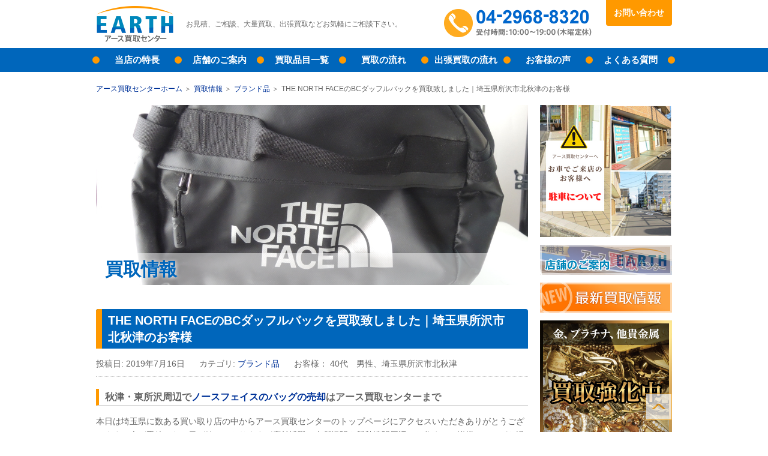

--- FILE ---
content_type: text/html
request_url: https://kaitori-earth.com/news/brand/the-north-face-bc/
body_size: 7397
content:
<!DOCTYPE html>
<html>
<head>
<meta charset="utf-8">
<title>THE NORTH FACEのBCダッフルバックを買取致しました｜埼玉県所沢市北秋津のお客様｜買取情報｜アース買取センター｜東所沢駅前の買取専門店</title>
<meta name="description" content="2019年7月16日THE NORTH FACEのBCダッフルバックを買取致しました｜埼玉県所沢市北秋津のお客様の買取でご利用いただきました。">
<meta name="keywords" content="埼玉県,所沢,東所沢,買取,アース,買取情報,THE NORTH FACEのBCダッフルバックを買取致しました｜埼玉県所沢市北秋津のお客様">
<meta http-equiv="X-UA-Compatible" content="IE=edge">
<meta name="viewport" content="width=device-width, initial-scale=1">
<link rel="stylesheet" type="text/css" href="/css/styles.css">
<link rel="shortcut icon" href="//kaitori-earth.com/favicon.ico" type="image/vnd.microsoft.icon">
<link rel="icon" href="//kaitori-earth.com/favicon.ico" type="image/vnd.microsoft.icon">
<link rel="start" href="//kaitori-earth.com/">
<link rel="alternate" type="application/atom+xml" title="Recent Entries" href="//kaitori-earth.com/news/brand/the-north-face-bc/atom.xml" />
<!-- Google Analytics トラッキング コード スニペット -->
<script>
  (function(i,s,o,g,r,a,m){i['GoogleAnalyticsObject']=r;i[r]=i[r]||function(){
  (i[r].q=i[r].q||[]).push(arguments)},i[r].l=1*new Date();a=s.createElement(o),
  m=s.getElementsByTagName(o)[0];a.async=1;a.src=g;m.parentNode.insertBefore(a,m)
  })(window,document,'script','//www.google-analytics.com/analytics.js','ga');

  ga('create', 'UA-70680829-1', 'auto');
  ga('send', 'pageview');

</script>
<script type="text/javascript" src="//thk.sasuga.net/earth/script.php" defer></script><noscript><img src="//thk.sasuga.net/earth/track.php" alt="" width="1" height="1" /></noscript>
</head>
<body>
<header id="siteHeader">
<div class="inner">
<p id="tagline">お見積、ご相談、大量買取、出張買取などお気軽にご相談下さい。</p>
<div id="siteID"><a href="/" title="買取専門店「アース買取センター」ホームへ"><img src="/images/common/siteID.png" width="130" height="60" alt="アース買取センター"></a></div>
<a href="tel:04296883201" class="phoneLink">04-2968-8320<br>受付時間：10:00～19:00（木曜定休）</a>
<a href="/contact/" class="contact">お問い合わせ</a>
</div>
<nav id="global">
<div class="toggle">
<a href="#" class="open">OPEN</a>
<a href="#" class="close">CLOSE</a>
</div>
<a href="tel:0429688320" class="phoneLink">04-2968-8320<br>受付時間：10:00～19:00（木曜定休）</a>
<a href="https://kaitori-earth.com/contact/" class="mailLink">お問い合わせ</a>
<a href="https://kaitori-earth.com/line-satei/" class="lineLink">LINE査定</a>
<ul>
<li><a href="/feature/">当店の特長</a></li>
<li><a href="/shop/">店舗のご案内</a></li>
<li><a href="/purchase/">買取品目一覧</a></li>
<li><a href="/flow/">買取の流れ</a></li>
<li><a href="/door/">出張買取の流れ</a></li>
<li><a href="/voices/">お客様の声</a></li>
<li><a href="/faq/">よくある質問</a></li>
<li class="contact"><a href="/contact/">お問い合わせ</a></li>
</ul>
</nav>
</header><main>
<nav id="breadcrumbs">
<ul>
<li><a href="/">アース買取センターホーム</a></li>
<li><a href="https://kaitori-earth.com/news/">買取情報</a></li>
<li><a href="https://kaitori-earth.com/news/brand/">ブランド品</a></li>
<li>THE NORTH FACEのBCダッフルバックを買取致しました｜埼玉県所沢市北秋津のお客様</li>
</ul>
</nav>
<article id="pageBody">
<header id="pageHeader" class="newsEntry" style="background-image:url('https://kaitori-earth.com/news/i-img1200x1200-15597281224bx7nv1244.jpg');">
<h1>買取情報</h1>
</header>
<section class="content">
<header>
<h2>THE NORTH FACEのBCダッフルバックを買取致しました｜埼玉県所沢市北秋津のお客様</h2>
</header>


<dl class="entryMeta">
<dt>投稿日:</dt>
<dd><time datetime="2019-07-16T18:46:10+09:00" itemprop="datePublished">2019年7月16日</time></dd>


<dt>カテゴリ:</dt>
<dd><a href="https://kaitori-earth.com/news/brand/">ブランド品</a></dd>
<dt>お客様：</dt>
<dd>40代　男性、埼玉県所沢市北秋津</dd>
</dl>


<div id="entryBody">
<h3>秋津・東所沢周辺で<a href="https://kaitori-earth.com/contact/shop/form.cgi" title="問い合わせフォーム" target="_blank">ノースフェイスのバッグの売却</a>はアース買取センターまで</h3>
<p>本日は埼玉県に数ある買い取り店の中からアース買取センターのトップページにアクセスいただきありがとうございます。傘が手放せない日が続いておりますが店舗近隣の東所沢駅や新秋津駅周辺にお住まいの皆様はいかがお過ごしでしょうか。</p>
<p><a href="https://kaitori-earth.com/line-satei/" title="LINE査定" target="_blank"><img alt="line-001.png" src="https://kaitori-earth.com/news/line-001.png" class="mt-image-none" width="720" height="218" /></a></p>
<p>本日、2019年7月16日<span>に</span><span><a href="https://kaitori-earth.com/news/brand/index_2.php" title="最新買取情報" target="_blank"><strong>最新買取情報</strong></a>として</span><span>ご紹介致しますお品物は</span>、若者に人気のTHE NORTH FACEのBCダッフルのリュックサックになります。最後までお付き合い頂きますと幸いでございます。</p>
<h3>東村山市・所沢市周辺で<a href="https://kaitori-earth.com/line-satei/" title="LINE査定" target="_blank">ノースフェイスのリュックの高価買取</a>はアース買取センター</h3>
<p>本日ご紹介しますノースフェイス BCダッフルのリュックサックですがお持ち頂いたのは埼玉県所沢市北秋津にお住まいの男性のお客様でした。</p>
<p>お話を聞かせて頂いたところ、趣味用に買ったけれどサイズを間違えて買ってしまい気付いたときには返品も出来なくなってしまいとりあえずどこかで売ってしまおうと思い検索をしていた所、当店のトップページをご覧頂きご来店下さいました。</p>
<p>今回ご紹介するザ・ノース・フェイスですがアメリカにあるアウトドア用品や登山用具の製作、販売を行っていブランドになり、社名の由来は登山が難しい北側の事を指すノース・フェイスが由来になります。</p>
<p>今回ご紹介しますBCダッフルですが肩掛けが出来るショルダーストラップがついており更にストラップの位置を変更することが出来るので重い荷物を長時間運ばないといけない際にリュックのように背負って持ち運ぶことも出来ます。</p>
<p>こちらのダッフルバッグは多くの遠征隊や登山家の方に愛用されておりクライミングギアなど重量のある荷物を気兼ねなく放り込んでおくことが出来、さっと持ち運びができる様にとても頑丈に作られています。</p>
<p>TPEファブリックラミネート製の生地は摩擦に強い耐磨耗強度を持ち、水濡れしにくく、汚れにも強いなど非常にタフなバッグになり、区切りのない一気室構造になっているのとメイン荷持つ入れのところがファスナー仕様のD型ドアで大きく開く構造になっているので迷うことなく収納できるのでとても使い易いバッグになります。</p>
<h3>東所沢駅前のアース買取センターではTHE NORTH FACEの買取を強化しております</h3>
<p>最後までお付き合い頂きありがとうございます。JR武蔵野線東所沢駅から徒歩1分の第2YTビルの1階に店舗を構えているアース買取センター東所沢店ではノースフェイスの製品の買取を強化しております。</p>
<p><strong>本日ご紹介していますダッフルバック以外にも、ダウンジャケットやハンドバッグやショルダーバッグ、キャリーバッグなどのご査定も喜んでお受け致します。</strong></p>
<p><strong>ザ・ノース・フェイス以外にもポーターやポールスミス、バーバリー、オロビアンコ、ダンヒルなどのブランドの製品も買い取り可能となっておりますので使う機会のなくなってしまったバッグがございましたら是非お持ち下さい。</strong>お客様のお越しを心よりお待ちしております。</p>
<p><a href="https://life.blogmura.com/kaitorishop/ranking.html?p_cid=10803715" target="_blank"><img src="https://b.blogmura.com/life/kaitorishop/88_31.gif" width="88" height="31" border="0" alt="にほんブログ村 その他生活ブログ 買取店へ" /></a><br /><a href="https://life.blogmura.com/kaitorishop/ranking.html?p_cid=10803715">にほんブログ村</a></p>
</div>



<h2>ブランド品の買取最新情報</h2>
<ul class="newsList" style="margin-left:0;">

<li><a href="https://kaitori-earth.com/news/brand/post-1086/">
<figure style="background-image:url(https://kaitori-earth.com/news/assets_c/2025/12/3016506596-thumb-1200x900-10610.jpg)"><figcaption>ベタベタ等劣化の目立つヴィトンのお財布を買取致しました｜埼玉県入間郡三芳町北永井のお客様</figcaption></figure>
<time datetime="20251216">2025/12/16</time>
ベタベタ等劣化の目立つヴィトンのお財布を買取致しました｜埼玉県入間郡三芳町北永井のお客様
</a></li>

<li><a href="https://kaitori-earth.com/news/jewelry/post-1085/">
<figure style="background-image:url(https://kaitori-earth.com/news/assets_c/2025/12/2985565179-thumb-1200x900-10606.jpg)"><figcaption>ミキモトのヴィンテージの真珠のネックレスを買取致しました｜埼玉県狭山市狭山台のお客様</figcaption></figure>
<time datetime="20251214">2025/12/14</time>
ミキモトのヴィンテージの真珠のネックレスを買取致しました｜埼玉県狭山市狭山台のお客様
</a></li>

<li><a href="https://kaitori-earth.com/news/brand/tommy-hilfiger/">
<figure style="background-image:url(https://kaitori-earth.com/news/assets_c/2025/12/2834309791-thumb-1200x900-10604.jpg)"><figcaption>TOMMY HILFIGERのハーフジップのトレーナーを買取致しました｜埼玉県所沢市東所沢和田のお客様</figcaption></figure>
<time datetime="20251209">2025/12/09</time>
TOMMY HILFIGERのハーフジップのトレーナーを買取致しました｜埼玉県所沢市東所沢和田のお客様
</a></li>

</ul>


</section>

<nav class="pageNav">
<ul>

<li class="prev"><a rel="prev" href="https://kaitori-earth.com/news/watch/6145-8000/" title="型番6145-8000のグランドセイコーの時計を買取致しました｜埼玉県所沢市中新井のお客様">前の記事</a></li>


<li class="next"><a rel="next" href="https://kaitori-earth.com/news/others/-dmr-bw690/" title="パナソニックのブルーレイレコーダー DMR-BW690を買取致しました｜埼玉県所沢市東所沢和田のお客様">次の記事</a></li>

</ul>
</nav>

<section id="conversion">
<a href="/line-satei/" ><img alt="line-002.png" src="https://kaitori-earth.com/line-satei/line-002.png" class="mt-image-none" width="720" height="150" /></a>
<div class="contactBox">
<h2>東所沢駅より歩いて１分・査定無料！高価格買取！その場で現金買取！出張査定もいたします。</h2>
<h3>お見積、ご相談、大量買取、出張買取などお気軽にご相談下さい。</h3>
<a href="tel:0429688320" class="phoneLink">04-2968-8320<br>受付時間：10:00～19:00（木曜定休）</a>
<a href="/contact/" class="contact">お問い合わせフォーム</a>
</div>
<dl>
<dt>店舗名称</dt>
<dd>アース買取センター東所沢店</dd>
<dt>運営会社</dt>
<dd>合同会社東京リユース研究所</dd>
<dt>所在地</dt>
<dd>埼玉県所沢市東所沢5-2-17　第2YTビル105</dd>
<dt>営業時間</dt>
<dd>10:00～19:00（定休日：木曜日、年末年始）</dd>
</dl>
<dl>
<dt>電話番号</dt>
<dd>04-2968-8320</dd>
<dt>Eメール</dt>
<dd><a href="mailto:info@kaitori-earth.com">info@kaitori-earth.com</a></dd>
</dl>
<p><strong class="notice">※ご来店の際は運転免許証、保険証、パスポート等、本人確認のできる資料をお持ちください。</strong></p>
<div class="gMap">
<iframe src="https://www.google.com/maps/embed?pb=!1m18!1m12!1m3!1d3236.222047027843!2d139.51253961526186!3d35.79448178016808!2m3!1f0!2f0!3f0!3m2!1i1024!2i768!4f13.1!3m3!1m2!1s0x6018e7ee37bb881d%3A0xe5fa60e060ac1522!2z44CSMzU5LTAwMjEg5Z-8546J55yM5omA5rKi5biC5p2x5omA5rKi77yV5LiB55uu77yS4oiS77yR77yX!5e0!3m2!1sja!2sjp!4v1448970373378" width="720" height="300" frameborder="0" style="border:0" allowfullscreen></iframe>
</div>
</section></article>
<aside>
<ul class="bnrs">
<li><a href="https://kaitori-earth.com/parking.php"><img src="/images/bnr/parking" width="220" height="220" alt="駐車場のご案内"></a></li>
<li><a href="#conversion" class="hitAttention"><img src="/images/bnr/shop.jpg" width="220" height="50" alt="店舗のご案内"></a></li>
<li><a href="/news/"><img src="/images/bnr/new.jpg" width="220" height="50" alt="最新買取情報"></a></li>
<li><a href="/purchase/metal.php"><img src="/images/bnr/asideMain.jpg" width="220" height="280" alt="金、プラチナ、他貴金属　買取強化中古くても壊れていてもOK!変色したシルバーも買い取ります！ダイヤモンド、色石は別途査定！"></a></li>
<li><a href="/door/"><img src="/images/bnr/asideSub01.jpg" width="220" height="110" alt="自宅で待つだけ出張買取！詳しくはこちら"></a></li>
</ul>
<section>
<h2 class="toggler">最新買取情報</h2>
<div class="toggle">


<dl class="dateList">

<dt>2026/01/13 [<a href="https://kaitori-earth.com/news/liquor/">洋酒・古酒の買取</a>]</dt>
<dd><a href="https://kaitori-earth.com/news/liquor/25-1991/">キングスバリーのケルティックコレクション25周年記念のルーイーン アイラ 1991を買取致しました｜埼玉県入間市鍵山のお客様</a></p>
</dd>



<dt>2026/01/11 [<a href="https://kaitori-earth.com/news/watch/">時計の買取</a>]</dt>
<dd><a href="https://kaitori-earth.com/news/watch/post-1081/">壊れているシャネルのプルミエールを買取致しました｜埼玉県所沢市下安松のお客様</a></p>
</dd>



<dt>2026/01/10 [<a href="https://kaitori-earth.com/news/cat/">古銭・コイン・記念硬貨の買取</a>][<a href="https://kaitori-earth.com/news/metal/">貴金属の買取</a>]</dt>
<dd><a href="https://kaitori-earth.com/news/metal/10020/">カナダ連邦成立100年記念の20ドル金貨を買取致しました｜埼玉県入間郡三芳町藤久保のお客様</a></p>
</dd>



<dt>2025/12/28 [<a href="https://kaitori-earth.com/news/nsj-accreditation/">NJS認定自転車パーツ・NJS認定アイテムの買取</a>][<a href="https://kaitori-earth.com/news/cat156/">公営ギャンブルグッズの買取</a>]</dt>
<dd><a href="https://kaitori-earth.com/news/cat156/post-1088/">オールスター競輪の勝負服を買取致しました｜埼玉県所沢市上安松のお客様</a></p>
</dd>



<dt>2025/12/26 [<a href="https://kaitori-earth.com/news/cat156/">公営ギャンブルグッズの買取</a>]</dt>
<dd><a href="https://kaitori-earth.com/news/cat156/2019/">今井美亜選手の実使用の2019年のクイーンズクライマックスのダウンコートを買取致しました｜埼玉県さいたま市南区文蔵のお客様</a></p>
</dd>

</dl>


</div>
</section>
<section>
<h2 class="toggler">買取情報カテゴリー</h2>
<div class="toggle">




<ul class="archiveList">


<li><a href="https://kaitori-earth.com/news/metal/">貴金属買取のお客様 (322)</a>


</li>




<li><a href="https://kaitori-earth.com/news/jewelry/">ダイヤ・宝石・ジュエリー買取のお客様 (131)</a>


</li>




<li><a href="https://kaitori-earth.com/news/brand/">ブランド品買取のお客様 (535)</a>


</li>




<li><a href="https://kaitori-earth.com/news/watch/">時計買取のお客様 (194)</a>


</li>




<li><a href="https://kaitori-earth.com/news/stamp/">切手・中国切手買取のお客様 (89)</a>


</li>




<li><a href="https://kaitori-earth.com/news/notes/">金券・商品券・テレカ買取のお客様 (173)</a>


</li>




<li><a href="https://kaitori-earth.com/news/liquor/">洋酒・古酒買取のお客様 (232)</a>


</li>




<li><a href="https://kaitori-earth.com/news/cat/">古銭・コイン・記念硬貨買取のお客様 (82)</a>


</li>




<li><a href="https://kaitori-earth.com/news/camera/">カメラ・レンズ買取のお客様 (25)</a>


</li>




<li><a href="https://kaitori-earth.com/news/facility/">住宅設備・水栓金具・電材買取のお客様 (220)</a>


</li>




<li><a href="https://kaitori-earth.com/news/tools/">電動工具買取のお客様 (115)</a>


</li>




<li><a href="https://kaitori-earth.com/news/cat156/">公営ギャンブルグッズ買取のお客様 (38)</a>


</li>




<li><a href="https://kaitori-earth.com/news/nsj-accreditation/">NJS認定自転車パーツ・NJS認定アイテム買取のお客様 (4)</a>


</li>




<li><a href="https://kaitori-earth.com/news/idle/">アイドル・タレントグッズ買取のお客様 (9)</a>


</li>




<li><a href="https://kaitori-earth.com/news/others/">その他買取のお客様 (442)</a>


</li>

</ul>




</div>
</section>
<section>
<h2 class="toggler">買取情報バックナンバー</h2>
<div class="toggle">


<ul class="archiveList">

<li><a href='https://kaitori-earth.com/news/2026/01/'>2026年1月 (3)</a></li>



<li><a href='https://kaitori-earth.com/news/2025/12/'>2025年12月 (13)</a></li>



<li><a href='https://kaitori-earth.com/news/2025/11/'>2025年11月 (15)</a></li>



<li><a href='https://kaitori-earth.com/news/2025/10/'>2025年10月 (12)</a></li>



<li><a href='https://kaitori-earth.com/news/2025/09/'>2025年9月 (12)</a></li>



<li><a href='https://kaitori-earth.com/news/2025/08/'>2025年8月 (15)</a></li>



<li><a href='https://kaitori-earth.com/news/2025/07/'>2025年7月 (13)</a></li>



<li><a href='https://kaitori-earth.com/news/2025/06/'>2025年6月 (15)</a></li>



<li><a href='https://kaitori-earth.com/news/2025/05/'>2025年5月 (13)</a></li>



<li><a href='https://kaitori-earth.com/news/2025/04/'>2025年4月 (14)</a></li>

</ul>


</div>



<select class="monthlyArchiveList">
<option>月を選択...</option>

<option value="https://kaitori-earth.com/news/2026/01/">2026年1月</option>



<option value="https://kaitori-earth.com/news/2025/12/">2025年12月</option>



<option value="https://kaitori-earth.com/news/2025/11/">2025年11月</option>



<option value="https://kaitori-earth.com/news/2025/10/">2025年10月</option>



<option value="https://kaitori-earth.com/news/2025/09/">2025年9月</option>



<option value="https://kaitori-earth.com/news/2025/08/">2025年8月</option>



<option value="https://kaitori-earth.com/news/2025/07/">2025年7月</option>



<option value="https://kaitori-earth.com/news/2025/06/">2025年6月</option>



<option value="https://kaitori-earth.com/news/2025/05/">2025年5月</option>



<option value="https://kaitori-earth.com/news/2025/04/">2025年4月</option>



<option value="https://kaitori-earth.com/news/2025/03/">2025年3月</option>



<option value="https://kaitori-earth.com/news/2025/02/">2025年2月</option>



<option value="https://kaitori-earth.com/news/2025/01/">2025年1月</option>



<option value="https://kaitori-earth.com/news/2024/12/">2024年12月</option>



<option value="https://kaitori-earth.com/news/2024/11/">2024年11月</option>



<option value="https://kaitori-earth.com/news/2024/10/">2024年10月</option>



<option value="https://kaitori-earth.com/news/2024/09/">2024年9月</option>



<option value="https://kaitori-earth.com/news/2024/08/">2024年8月</option>



<option value="https://kaitori-earth.com/news/2024/07/">2024年7月</option>



<option value="https://kaitori-earth.com/news/2024/06/">2024年6月</option>



<option value="https://kaitori-earth.com/news/2024/05/">2024年5月</option>



<option value="https://kaitori-earth.com/news/2024/04/">2024年4月</option>



<option value="https://kaitori-earth.com/news/2024/03/">2024年3月</option>



<option value="https://kaitori-earth.com/news/2024/02/">2024年2月</option>



<option value="https://kaitori-earth.com/news/2024/01/">2024年1月</option>



<option value="https://kaitori-earth.com/news/2023/12/">2023年12月</option>



<option value="https://kaitori-earth.com/news/2023/11/">2023年11月</option>



<option value="https://kaitori-earth.com/news/2023/10/">2023年10月</option>



<option value="https://kaitori-earth.com/news/2023/09/">2023年9月</option>



<option value="https://kaitori-earth.com/news/2023/08/">2023年8月</option>



<option value="https://kaitori-earth.com/news/2023/07/">2023年7月</option>



<option value="https://kaitori-earth.com/news/2023/06/">2023年6月</option>



<option value="https://kaitori-earth.com/news/2023/05/">2023年5月</option>



<option value="https://kaitori-earth.com/news/2023/04/">2023年4月</option>



<option value="https://kaitori-earth.com/news/2023/03/">2023年3月</option>



<option value="https://kaitori-earth.com/news/2023/02/">2023年2月</option>



<option value="https://kaitori-earth.com/news/2023/01/">2023年1月</option>



<option value="https://kaitori-earth.com/news/2022/12/">2022年12月</option>



<option value="https://kaitori-earth.com/news/2022/11/">2022年11月</option>



<option value="https://kaitori-earth.com/news/2022/10/">2022年10月</option>



<option value="https://kaitori-earth.com/news/2022/09/">2022年9月</option>



<option value="https://kaitori-earth.com/news/2022/08/">2022年8月</option>



<option value="https://kaitori-earth.com/news/2022/07/">2022年7月</option>



<option value="https://kaitori-earth.com/news/2022/06/">2022年6月</option>



<option value="https://kaitori-earth.com/news/2022/05/">2022年5月</option>



<option value="https://kaitori-earth.com/news/2022/04/">2022年4月</option>



<option value="https://kaitori-earth.com/news/2022/03/">2022年3月</option>



<option value="https://kaitori-earth.com/news/2022/02/">2022年2月</option>



<option value="https://kaitori-earth.com/news/2022/01/">2022年1月</option>



<option value="https://kaitori-earth.com/news/2021/12/">2021年12月</option>



<option value="https://kaitori-earth.com/news/2021/11/">2021年11月</option>



<option value="https://kaitori-earth.com/news/2021/10/">2021年10月</option>



<option value="https://kaitori-earth.com/news/2021/09/">2021年9月</option>



<option value="https://kaitori-earth.com/news/2021/08/">2021年8月</option>



<option value="https://kaitori-earth.com/news/2021/07/">2021年7月</option>



<option value="https://kaitori-earth.com/news/2021/06/">2021年6月</option>



<option value="https://kaitori-earth.com/news/2021/05/">2021年5月</option>



<option value="https://kaitori-earth.com/news/2021/04/">2021年4月</option>



<option value="https://kaitori-earth.com/news/2021/03/">2021年3月</option>



<option value="https://kaitori-earth.com/news/2021/02/">2021年2月</option>



<option value="https://kaitori-earth.com/news/2021/01/">2021年1月</option>



<option value="https://kaitori-earth.com/news/2020/12/">2020年12月</option>



<option value="https://kaitori-earth.com/news/2020/11/">2020年11月</option>



<option value="https://kaitori-earth.com/news/2020/10/">2020年10月</option>



<option value="https://kaitori-earth.com/news/2020/09/">2020年9月</option>



<option value="https://kaitori-earth.com/news/2020/08/">2020年8月</option>



<option value="https://kaitori-earth.com/news/2020/07/">2020年7月</option>



<option value="https://kaitori-earth.com/news/2020/06/">2020年6月</option>



<option value="https://kaitori-earth.com/news/2020/05/">2020年5月</option>



<option value="https://kaitori-earth.com/news/2020/04/">2020年4月</option>



<option value="https://kaitori-earth.com/news/2020/03/">2020年3月</option>



<option value="https://kaitori-earth.com/news/2020/02/">2020年2月</option>



<option value="https://kaitori-earth.com/news/2020/01/">2020年1月</option>



<option value="https://kaitori-earth.com/news/2019/12/">2019年12月</option>



<option value="https://kaitori-earth.com/news/2019/11/">2019年11月</option>



<option value="https://kaitori-earth.com/news/2019/10/">2019年10月</option>



<option value="https://kaitori-earth.com/news/2019/09/">2019年9月</option>



<option value="https://kaitori-earth.com/news/2019/08/">2019年8月</option>



<option value="https://kaitori-earth.com/news/2019/07/">2019年7月</option>



<option value="https://kaitori-earth.com/news/2019/06/">2019年6月</option>



<option value="https://kaitori-earth.com/news/2019/05/">2019年5月</option>



<option value="https://kaitori-earth.com/news/2019/04/">2019年4月</option>



<option value="https://kaitori-earth.com/news/2019/03/">2019年3月</option>



<option value="https://kaitori-earth.com/news/2019/02/">2019年2月</option>



<option value="https://kaitori-earth.com/news/2019/01/">2019年1月</option>



<option value="https://kaitori-earth.com/news/2018/12/">2018年12月</option>



<option value="https://kaitori-earth.com/news/2018/11/">2018年11月</option>



<option value="https://kaitori-earth.com/news/2018/10/">2018年10月</option>



<option value="https://kaitori-earth.com/news/2018/09/">2018年9月</option>



<option value="https://kaitori-earth.com/news/2018/08/">2018年8月</option>



<option value="https://kaitori-earth.com/news/2018/07/">2018年7月</option>



<option value="https://kaitori-earth.com/news/2018/06/">2018年6月</option>



<option value="https://kaitori-earth.com/news/2018/05/">2018年5月</option>



<option value="https://kaitori-earth.com/news/2018/04/">2018年4月</option>



<option value="https://kaitori-earth.com/news/2018/03/">2018年3月</option>



<option value="https://kaitori-earth.com/news/2018/02/">2018年2月</option>



<option value="https://kaitori-earth.com/news/2018/01/">2018年1月</option>



<option value="https://kaitori-earth.com/news/2017/12/">2017年12月</option>



<option value="https://kaitori-earth.com/news/2017/11/">2017年11月</option>



<option value="https://kaitori-earth.com/news/2017/10/">2017年10月</option>



<option value="https://kaitori-earth.com/news/2017/09/">2017年9月</option>



<option value="https://kaitori-earth.com/news/2017/08/">2017年8月</option>



<option value="https://kaitori-earth.com/news/2017/07/">2017年7月</option>



<option value="https://kaitori-earth.com/news/2017/06/">2017年6月</option>



<option value="https://kaitori-earth.com/news/2017/05/">2017年5月</option>



<option value="https://kaitori-earth.com/news/2017/04/">2017年4月</option>



<option value="https://kaitori-earth.com/news/2017/03/">2017年3月</option>



<option value="https://kaitori-earth.com/news/2017/02/">2017年2月</option>



<option value="https://kaitori-earth.com/news/2017/01/">2017年1月</option>



<option value="https://kaitori-earth.com/news/2016/12/">2016年12月</option>



<option value="https://kaitori-earth.com/news/2016/11/">2016年11月</option>



<option value="https://kaitori-earth.com/news/2016/10/">2016年10月</option>



<option value="https://kaitori-earth.com/news/2016/09/">2016年9月</option>



<option value="https://kaitori-earth.com/news/2016/08/">2016年8月</option>



<option value="https://kaitori-earth.com/news/2016/07/">2016年7月</option>



<option value="https://kaitori-earth.com/news/2016/06/">2016年6月</option>



<option value="https://kaitori-earth.com/news/2016/05/">2016年5月</option>



<option value="https://kaitori-earth.com/news/2016/04/">2016年4月</option>



<option value="https://kaitori-earth.com/news/2016/03/">2016年3月</option>



<option value="https://kaitori-earth.com/news/2016/02/">2016年2月</option>



<option value="https://kaitori-earth.com/news/2016/01/">2016年1月</option>



<option value="https://kaitori-earth.com/news/2015/12/">2015年12月</option>

</select>



</section></aside>
</main>
<footer id="siteFooter">
<a href="#siteHeader" class="topLink">ページトップへ</a>
<ul>
<li><a href="/">HOME</a></li>
<li><a href="/feature/">当店の特長</a></li>
<li><a href="/shop/">店舗のご案内</a></li>
<li><a href="/purchase/">取り扱い品目一覧</a></li>
<li><a href="/flow/">買取の流れ</a></li>
<li><a href="/door/">出張買取の流れ</a></li>
<li><a href="/voices/">お客様の声</a></li>
<li><a href="/faq/">よくある質問</a></li>
<li><a href="/contact/">お問い合わせ</a></li>
<li><a href="/company/">運営会社</a></li>
<li><a href="/privacy/">個人情報保護方針</a>
</ul>
<p>Copyright(C) Earth Reuse Center. All rights reserved.<br>
古物許可証番号：埼玉県公安委員会　431090035508</p>
</footer>
<script src="https://ajax.googleapis.com/ajax/libs/jquery/1.11.3/jquery.min.js"></script>
<script src="/js/scripts.js"></script></body>
</html>


--- FILE ---
content_type: text/plain
request_url: https://www.google-analytics.com/j/collect?v=1&_v=j102&a=824028027&t=pageview&_s=1&dl=https%3A%2F%2Fkaitori-earth.com%2Fnews%2Fbrand%2Fthe-north-face-bc%2F&ul=en-us%40posix&dt=THE%20NORTH%20FACE%E3%81%AEBC%E3%83%80%E3%83%83%E3%83%95%E3%83%AB%E3%83%90%E3%83%83%E3%82%AF%E3%82%92%E8%B2%B7%E5%8F%96%E8%87%B4%E3%81%97%E3%81%BE%E3%81%97%E3%81%9F%EF%BD%9C%E5%9F%BC%E7%8E%89%E7%9C%8C%E6%89%80%E6%B2%A2%E5%B8%82%E5%8C%97%E7%A7%8B%E6%B4%A5%E3%81%AE%E3%81%8A%E5%AE%A2%E6%A7%98%EF%BD%9C%E8%B2%B7%E5%8F%96%E6%83%85%E5%A0%B1%EF%BD%9C%E3%82%A2%E3%83%BC%E3%82%B9%E8%B2%B7%E5%8F%96%E3%82%BB%E3%83%B3%E3%82%BF%E3%83%BC%EF%BD%9C%E6%9D%B1%E6%89%80%E6%B2%A2%E9%A7%85%E5%89%8D%E3%81%AE%E8%B2%B7%E5%8F%96%E5%B0%82%E9%96%80%E5%BA%97&sr=1280x720&vp=1280x720&_u=IEBAAEABAAAAACAAI~&jid=814583500&gjid=306395688&cid=1664893789.1768538144&tid=UA-70680829-1&_gid=1871909991.1768538144&_r=1&_slc=1&z=921371420
body_size: -451
content:
2,cG-07X25J5P83